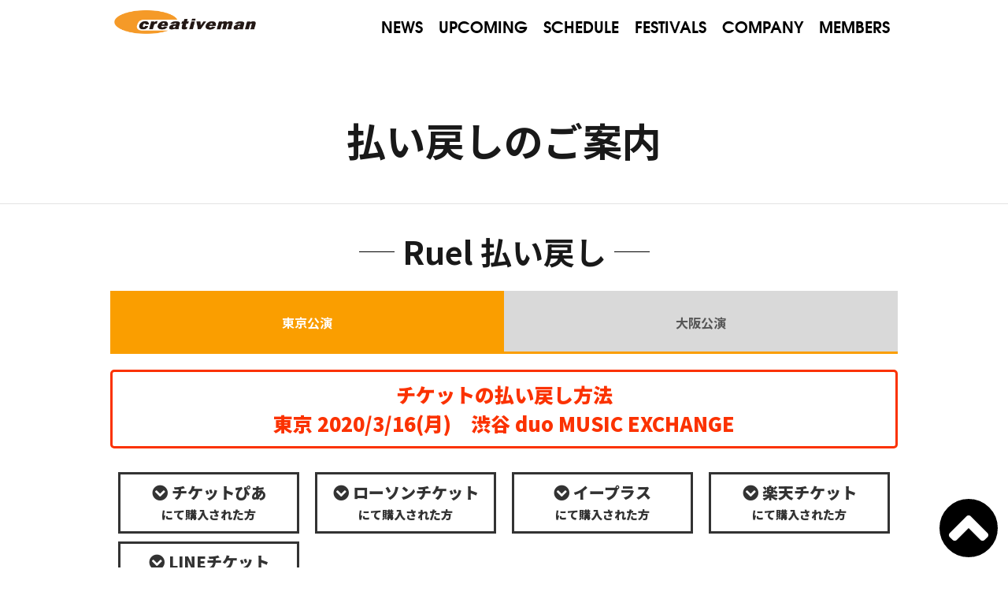

--- FILE ---
content_type: text/html; charset=UTF-8
request_url: https://www.creativeman.co.jp/artist/refund/2019/ruel/index.html
body_size: 3807
content:
<!DOCTYPE html><html lang=ja><head><meta charset=utf-8><meta name=viewport content="width=device-width,minimum-scale=1.0,maximum-scale=1.0,user-scalable=0"><title>払い戻し公演</title><meta name=description content="払い戻し公演 | CREATIVEMAN PRODUCTIONS | クリエイティブマンプロダクション（CMP）"><meta name=keywords content=払い戻し公演,CREATIVEMAN,クリエイティブマンプロダクション><link rel=apple-touch-icon-precomposed href=https://www.creativeman.co.jp/artist/2018/fav/apple-touch-icon.png><link rel=apple-touch-icon href=https://www.creativeman.co.jp/artist/2018/fav/apple-touch-icon.png><link rel="SHORTCUT ICON" href=https://www.creativeman.co.jp/artist/2018/fav/fav03.ico><link rel="SHORTCUT ICON" href=https://www.creativeman.co.jp/artist/2018/fav/fav02.ico><link rel="SHORTCUT ICON" href=https://www.creativeman.co.jp/artist/2018/fav/fav01.ico><meta property=og:title content=払い戻し公演><meta property=og:type content=website><meta property=og:description content="払い戻し公演 | CREATIVEMAN PRODUCTIONS | クリエイティブマンプロダクション（CMP）"><meta property=og:url content="https://www.creativeman.co.jp/artist/refund/index.html"><meta property="og:image" content="https://www.creativeman.co.jp/artist/refund/common/img/ogp.jpg" /><meta property=og:site_name><meta name=twitter:title content=払い戻し公演><meta name=twitter:url content="https://www.creativeman.co.jp/artist/refund/index.html"><meta name=twitter:description content="払い戻し公演 | CREATIVEMAN PRODUCTIONS | クリエイティブマンプロダクション（CMP）"><meta name="twitter:card" content="summary_large_image" /><meta name="twitter:image" content="https://www.creativeman.co.jp/artist/refund/common/img/ogp.jpg" /><link href="https://fonts.googleapis.com/css?family=Staatliches&display=swap" rel=stylesheet><link href=https://use.fontawesome.com/releases/v5.11.1/css/all.css rel=stylesheet><link href="https://fonts.googleapis.com/css?family=Noto+Sans+JP:100,300,400,500,700,900&amp;display=swap&amp;subset=japanese" rel="stylesheet"><link rel=stylesheet type=text/css href=../../common/css/jquery.fancybox.min.css media=all><link rel=stylesheet type=text/css href=../../common/css/common.css?ver_0.18 media=all><link rel=stylesheet type=text/css href=../../common/css/top.css?ver_0.18 media=all><link rel=stylesheet type=text/css href=common/css/tab.css media=all><script src=../../common/js/vendor/modernizr.js></script><script>
        (function(i,s,o,g,r,a,m){i['GoogleAnalyticsObject']=r;i[r]=i[r]||function(){
        (i[r].q=i[r].q||[]).push(arguments)},i[r].l=1*new Date();a=s.createElement(o),
        m=s.getElementsByTagName(o)[0];a.async=1;a.src=g;m.parentNode.insertBefore(a,m)
        })(window,document,'script','https://www.google-analytics.com/analytics.js','ga');

        ga('create', 'UA-40396811-1', 'auto');
        ga('send', 'pageview');

    </script><script>
        !function(e,t,n,s,u,a){e.twq||(s=e.twq=function(){s.exe?s.exe.apply(s,arguments):s.queue.push(arguments);
        },s.version='1.1',s.queue=[],u=t.createElement(n),u.async=!0,u.src='//static.ads-twitter.com/uwt.js',
        a=t.getElementsByTagName(n)[0],a.parentNode.insertBefore(u,a))}(window,document,'script');
        // Insert Twitter Pixel ID and Standard Event data below
        twq('init','o0j5m');
        twq('track','PageView');
    </script><script>
        !function(f,b,e,v,n,t,s)
        {if(f.fbq)return;n=f.fbq=function(){n.callMethod?
        n.callMethod.apply(n,arguments):n.queue.push(arguments)};
        if(!f._fbq)f._fbq=n;n.push=n;n.loaded=!0;n.version='2.0';
        n.queue=[];t=b.createElement(e);t.async=!0;
        t.src=v;s=b.getElementsByTagName(e)[0];
        s.parentNode.insertBefore(t,s)}(window, document,'script',
        'https://connect.facebook.net/en_US/fbevents.js');
        fbq('init', '549609412066185');
        fbq('track', 'PageView');
    </script><noscript><img height=1 width=1 style=display:none src="https://www.facebook.com/tr?id=549609412066185&ev=PageView&noscript=1"></noscript></head><body id=top class="common drawer drawer--right"><div id=header-wrap><header><h1 id=logo><a href="https://www.creativeman.co.jp/"><img src=https://www.creativeman.co.jp/wp-content/themes/creativepc/assets/dist/images/logo_off.png></a></h1><div class="drawer-toggle drawer-hamburger"><span class=sr-only>toggle navigation</span> <span class=drawer-hamburger-icon></span></div><nav class=drawer-nav role=navigation><ul><li><a href="https://www.creativeman.co.jp/news/">NEWS</a></li><li><a href="https://www.creativeman.co.jp/upcoming/">UPCOMING</a></li><li><a href="https://www.creativeman.co.jp/event/">SCHEDULE</a></li><li><a href="https://www.creativeman.co.jp/festival/">FESTIVALS</a></li><li><a href="https://www.creativeman.co.jp/company/">COMPANY</a></li><li><a href="http://www.cmp-members.com/">MEMBERS</a></li></ul></nav></header></div><div id=contents-header><h1>払い戻しのご案内</h1></div>
	
	<div id=contents-cancel><h2><span>Ruel 払い戻し</span></h2>
		
	<div class="tabs">
    <input id="all" type="radio" name="tab_item" checked>
    <label class="tab_item" for="all">東京公演</label>
   <input name="tab_item">
    <a href="osaka.html"><label class="tab_item" for="programming">大阪公演</label></a>
		</div>
		
	
		<div class=cancel-ttl>チケットの払い戻し方法 <span>東京 2020/3/16(月)　<br class=sp>渋谷 duo MUSIC EXCHANGE</span></div>
	
		<div class=cencel-plyguid><div class=cencel-plyguid_box><a href=#pia><i class="fas fa-chevron-circle-down"></i> チケットぴあ<br><span>にて購入された方</span></a></div><div class=cencel-plyguid_box><a href=#lawson><i class="fas fa-chevron-circle-down"></i> ローソンチケット<br><span>にて購入された方</span></a></div><div class=cencel-plyguid_box><a href=#eplus><i class="fas fa-chevron-circle-down"></i> イープラス<br><span>にて購入された方</span></a></div>
	<div class=cencel-plyguid_box><a href=#rakuten><i class="fas fa-chevron-circle-down"></i> 楽天チケット<br><span>にて購入された方</span></a></div>
	<div class=cencel-plyguid_box><a href=#line><i class="fas fa-chevron-circle-down"></i> LINEチケット<br><span>にて購入された方</span></a></div>
	<div class=cencel-plyguid_box_mobile><a href=#cmp><i class="fas fa-chevron-circle-down"></i> クリエイティブマン３Ａ MEMBERS・クリエイティブマンモバイル<br><span>にて購入された方</span></a></div></div></div>
	
	<div id=contents-cancel_detail><div class=contents-cancel_detail_wrap><div class=contents-cancel_detail_box><h3 id=pia>チケットぴあにて購入された方</h3>
		<strong class=cancel-time>払戻し期間：2/21(金)10:00～3/22(日)23:59</strong><br>
		<p>※発券いただいた当日には、払い戻しの受付はできません。翌日10：00～払い戻し可能となりますのでご注意ください。<br><a href=http://t.pia.jp/guide/refund.html rel=noopener target=_blank>http://t.pia.jp/guide/refund.html</a><br>にてご確認ください。<br><br>＜お問合せ：チケットぴあインフォメーション 0570-02-9111（10:00～18:00）＞<br></p></div>
		
	<hr><div class=contents-cancel_detail_box><h3 id=lawson>ローソンチケットにて購入された方</h3><strong class=cancel-time>払戻し期間：2/21(金)10:00～3/22(日)23:59</strong><br>
		<p>払戻しをご希望の方は、お近くのローソン・ミニストップ店舗にて<br>
まずチケットを発券頂いた後、再度店内のＬｏｐｐｉにて払戻しの手続きをお願いいたします。<br>
払戻し方法をご確認の上、お手続きください。<br>
⇒ <a href="http://l-tike.com/oc/lt/haraimodoshi/" rel=noopener target=_blank>http://l-tike.com/oc/lt/haraimodoshi/</a><br>
<br>
[各種手数料券について]<br>
各種手数料も払戻し致します。<br>
払戻し対象は、先行サービス料、店頭発券手数料、システム利用料となります。（配送料は払戻し対象外となります）<br>
払戻し時には、チケットと一緒にお渡しした、各種手数料券が必要となります。<br>
チケットまたは、各種手数料券を紛失または破棄されてしまっている場合は、<br>
一切払戻しはできませんので、予めご了承ください。<br>
<br><br>＜お問合せ：ローソンチケット 0570-000-777（10：00～18：00）＞<br></p></div>
	
	
	<hr><div class=contents-cancel_detail_box><h3 id=eplus>イープラスにて購入された方</h3><strong class=cancel-time>払戻し期間：2/21(金)10:00～3/22(日)23:59</strong><br><p>払い戻し方法はチケットの受け取り方法や支払い方法によって異なります。<br>
<br>
<a href="https://eplus.jp/refund2/" rel=noopener target=_blank>https://eplus.jp/refund2/</a><br>
にてご確認ください。
<br><br>＜お問合せ：イープラス 0570-06-9911（10:00～18:00）＞<br></p></div>
	
	<hr><div class=contents-cancel_detail_box><h3 id=rakuten>楽天チケットにて購入された方</h3><strong class=cancel-time>払戻し期間：2/21(金)10:00～3/22(日)23:59</strong><br><p><a href="https://ticket.rakuten.co.jp/change" rel=noopener target=_blank>https://ticket.rakuten.co.jp/change</a><br>
にてご確認ください。<br>
<br>
購入履歴確認(楽天会員マイページ)<br>
<a href="https://rt.tstar.jp/orderreview/mypage" rel=noopener target=_blank>https://rt.tstar.jp/orderreview/mypage</a>

<br><br>＜お問合せ：楽天チケット 050-5893-9366(平日10:00～17:00)＞<br></p></div>
	
	<hr><div class=contents-cancel_detail_box><h3 id=line>LINEチケットにて購入された方</h3><strong class=cancel-time>払戻し期間：2/21(金)10:00～3/22(日)23:59</strong><br>
		<p>※払戻し方法は「<a href="https://line.me/R/ti/p/%40lineticket_jp" rel=noopener target=_blank>LINEチケットinfo」</a>のアカウントにて、LINEのトーク上でご案内をさせて頂きます。<br>
※払戻しはチケットをご所有のお客様が対象となります。<br>
「LINEチケットinfo」アカウントとは・・LINEチケットで購入されたお客様が必ずフォローしているアカウントになります。<br>
<br>＜お問合せ：LINEチケット　<a href="https://line.me/R/ti/p/%40lineticket_jp" rel=noopener target=_blank>https://line.me/R/ti/p/%40lineticket_jp</a>＞<br>
	※LINEの公式アカウントが問い合わせフォームになっております。アカウント下部の「トークで質問」よりお問い合わせください。</p></div>
	
	
	<hr><div class=contents-cancel_detail_box><h3 id=cmp>クリエイティブマン３Ａ MEMBERS・クリエイティブマンモバイルにて購入された方</h3><strong class=cancel-time>払戻し期間：2/21(金)10:00～3/22(日)23:59</strong><br><p>払い戻し方法はチケットの受け取り方法や支払い方法によって異なります。<br><br>
	<strong>■3Aメンバーズ受付にて購入された方</strong>
<br>
<a href="http://w1.onlineticket.jp/tkt1/web/refund/refund2/index.html" rel=noopener target=_blank>http://w1.onlineticket.jp/tkt1/web/refund/refund2/index.html</a><br>
にてご確認ください。<br>
<br>
＜お問合せ：3A-MEMBERS 0570-06-9956（10:00～18:00）＞<br>
<br>

<strong>■クリエイティブマンモバイルにて購入された方</strong>
<br>
<a href="https://eplus.jp/refund2/" rel=noopener target=_blank>https://eplus.jp/refund2/</a><br>
にてご確認ください。<br>
	<br><br>＜お問合せ：イープラス 0570-06-9911（10:00～18:00）＞<br></p>
	</div></div></div><a href=../../index.html class=btn-back_top>一覧に戻る</a><footer><p>企画・制作・招聘：クリエイティブマンプロダクション</p><p>©CREATIVEMAN PRODUCTIONS CO.,LTD. All Copyrights Reserved.</p></footer><div id=back><a href=#top><i class="fas fa-angle-up"></i></a></div><script src=https://code.jquery.com/jquery-3.2.1.min.js rossorigin=anonymous></script><script>window.jQuery || document.write('<script src="common/js/vendor/jquery.js"><\/script>')</script><script src=../../common/js/vendor/jquery.waypoints.js></script><script src=../../common/js/vendor/jquery.fancybox.min.js></script><script src=../../common/js/common.js?ver_0.10></script><script src=../../common/js/top.js?ver_0.10></script></body></html>

--- FILE ---
content_type: text/css
request_url: https://www.creativeman.co.jp/artist/refund/common/css/common.css?ver_0.18
body_size: 7103
content:
@charset "UTF-8";
@font-face {
  font-family: 'TeXGyreAdventor';
  src: url(../fonts/texgyreadventor/texgyreadventor-bold-webfont.eot);
  src: url(../fonts/texgyreadventor/texgyreadventor-bold-webfont.eot?#iefix) format("embedded-opentype"), url(../fonts/texgyreadventor/texgyreadventor-bold-webfont.woff2) format("woff2"), url(../fonts/texgyreadventor/texgyreadventor-bold-webfont.woff) format("woff"), url(../fonts/texgyreadventor/texgyreadventor-bold-webfont.ttf) format("truetype"), url(../fonts/texgyreadventor/texgyreadventor-bold-webfont.svg#texgyreadventorbold) format("svg");
  font-weight: 400;
  font-style: normal
}

@font-face {
  font-family: 'TeXGyreAdventor';
  src: url(../fonts/texgyreadventor/texgyreadventor-bold-webfont.eot);
  src: url(../fonts/texgyreadventor/texgyreadventor-bold-webfont.eot?#iefix) format("embedded-opentype"), url(../fonts/texgyreadventor/texgyreadventor-bold-webfont.woff2) format("woff2"), url(../fonts/texgyreadventor/texgyreadventor-bold-webfont.woff) format("woff"), url(../fonts/texgyreadventor/texgyreadventor-bold-webfont.ttf) format("truetype"), url(../fonts/texgyreadventor/texgyreadventor-bold-webfont.svg#texgyreadventorbold) format("svg");
  font-weight: 700;
  font-style: normal
}

article, aside, details, figcaption, figure, footer, header, html, main, menu, nav, section, summary {
  font-family: 'Noto Sans JP', "Hiragino Kaku Gothic", "ヒラギノ角ゴ Pro W3", "ＭＳ Ｐゴシック", Frutiger, Helvetica, sans-serif
}

html {
  -webkit-text-size-adjust: 100%;
  -ms-text-size-adjust: 100%;
  font-size: 62.5%
}

body {
  margin: 0
}

article, aside, details, figcaption, figure, footer, header, main, menu, nav, section, summary {
  display: block
}

audio, canvas, progress, video {
  display: inline-block;
  vertical-align: baseline
}

audio:not([controls]) {
  display: none;
  height: 0
}

[hidden], template {
  display: none
}

a {
  background-color: transparent;
  color: #e3090b;
  -webkit-transition: all .5s ease;
  -moz-transition: all .5s ease;
  -o-transition: all .5s ease;
  transition: all .5s ease;
  font-family: 'Noto Sans JP', "Hiragino Kaku Gothic", "ヒラギノ角ゴ Pro W3", "ＭＳ Ｐゴシック", Frutiger, Helvetica, sans-serif
}

abbr[title] {
  border-bottom: 1px dotted
}

b, strong {
  font-weight: 700
}

cite, dfn, em, i {
  font-style: italic
}

h1 {
  font-size: 2em;
  margin: .67em 0
}

h1.sub{
      font-size: 2.6em !important;
    margin: .67em 0;
}


mark {
  background: #ff0;
  color: #000
}

small {
  font-size: 80%
}

sub, sup {
  font-size: 75%;
  line-height: 0;
  position: relative;
  vertical-align: baseline
}

sup {
  top: -.5em
}

sub {
  bottom: -.25em
}

img {
  border: 0;
  height: auto;
  max-width: 100%
}

svg:not(:root) {
  overflow: hidden
}

figure {
  margin: 1em 0
}

hr {
  box-sizing: content-box;
  background-color: #ccc;
  border: 0;
  height: 1px;
  margin-bottom: 1.5em
}

samp {
  font-family: 'Noto Sans JP', "Hiragino Kaku Gothic", "ヒラギノ角ゴ Pro W3", "ＭＳ Ｐゴシック", Frutiger, Helvetica, sans-serif;
  font-size: 1em
}

button, input, optgroup, select, textarea {
  font: inherit;
  margin: 0
}

button {
  overflow: visible
}

button, select {
  text-transform: none
}

button, html input[type=button], input[type=reset], input[type=submit] {
  -webkit-appearance: button;
  cursor: pointer
}

button[disabled], html input[disabled] {
  cursor: default
}

button::-moz-focus-inner, input::-moz-focus-inner {
  border: 0;
  padding: 0
}

input[type=checkbox], input[type=radio] {
  box-sizing: border-box;
  padding: 0
}

input[type=number]::-webkit-inner-spin-button, input[type=number]::-webkit-outer-spin-button {
  height: auto
}

input[type=search]::-webkit-search-cancel-button, input[type=search]::-webkit-search-decoration {
  -webkit-appearance: none
}

fieldset {
  border: 1px solid silver;
  margin: 0 2px;
  padding: .35em .625em .75em
}

legend {
  border: 0
}

textarea {
  overflow: auto
}

dt, optgroup {
  font-weight: 700
}

table {
  border-collapse: collapse;
  border-spacing: 0;
  width: 100%
}

legend, td, th {
  padding: 0
}

body, button, input, optgroup, select {
  color: #191919
}

body, input, optgroup, select, textarea {
  font-size: 16px;
  font-size: 1.6rem;
  line-height: 1.5
}

h1, h2, h3, h4, h5, h6 {
  clear: both
}

p {
  margin-bottom: 1.5em
}

blockquote {
  margin: 0 1.5em
}

address, table {
  margin: 0 0 1.5em
}

body, button, h1, h2, h3, h4, h5, h6, input, ol, optgroup, p, pre, select, textarea, ul {
  font-family: 'Noto Sans JP', "Hiragino Kaku Gothic", "ヒラギノ角ゴ Pro W3", "ＭＳ Ｐゴシック", Frutiger, Helvetica, sans-serif
}

code, kbd, pre, tt, var {
  font-size: 15px;
  font-size: .9375rem
}

pre {
  background: #eee;
  line-height: 1.6;
  margin-bottom: 1.6em;
  max-width: 100%;
  overflow: auto;
  padding: 1.6em
}

code, kbd, tt, var {
  font-family: Monaco, Consolas, "Andale Mono", "DejaVu Sans Mono", monospace
}

abbr, acronym {
  border-bottom: 1px dotted #666;
  cursor: help
}

ins, mark {
  background: #fff9c0;
  text-decoration: none
}

big {
  font-size: 125%
}

html {
  box-sizing: border-box
}

*, :after, :before {
  box-sizing: inherit
}

body {
  background: #fff
}

ol, ul {
  margin: 0 0 1.5em 3em
}

ul {
  list-style: disc
}

ol {
  list-style: decimal
}

li>ol, li>ul {
  margin-bottom: 0;
  margin-left: 1.5em
}

dd {
  margin: 0 1.5em 1.5em
}

button, input[type=button], input[type=reset], input[type=submit] {
  border: 1px solid;
  border-color: #ccc #ccc #bbb;
  border-radius: 3px;
  background: #e6e6e6;
  color: rgba(0, 0, 0, .8);
  font-size: 12px;
  font-size: .75rem;
  line-height: 1;
  padding: .6em 1em .4em
}

button:hover, input[type=button]:hover, input[type=reset]:hover, input[type=submit]:hover {
  border-color: #ccc #bbb #aaa
}

button:active, button:focus, input[type=button]:active, input[type=button]:focus, input[type=reset]:active, input[type=reset]:focus, input[type=submit]:active, input[type=submit]:focus {
  border-color: #aaa #bbb #bbb
}

input[type=color], input[type=date], input[type=datetime-local], input[type=datetime], input[type=email], input[type=month], input[type=number], input[type=password], input[type=range], input[type=search], input[type=tel], input[type=text], input[type=time], input[type=url], input[type=week], textarea {
  color: #666;
  border: 1px solid #ccc;
  border-radius: 3px;
  padding: 3px
}

input[type=color]:focus, input[type=date]:focus, input[type=datetime-local]:focus, input[type=datetime]:focus, input[type=email]:focus, input[type=month]:focus, input[type=number]:focus, input[type=password]:focus, input[type=range]:focus, input[type=search]:focus, input[type=tel]:focus, input[type=text]:focus, input[type=time]:focus, input[type=url]:focus, input[type=week]:focus, textarea:focus {
  color: #111
}

select {
  border: 1px solid #ccc
}

textarea {
  width: 100%
}

a:visited {
  color: #e3090b
}

a:focus {
  outline: thin dotted
}

a:active, a:hover {
  outline: 0;
  color: #eb3f4b
}

.main-navigation {
  clear: both;
  display: block;
  float: left;
  width: 100%
}

.main-navigation ul {
  display: none;
  list-style: none;
  margin: 0;
  padding-left: 0
}

.main-navigation ul ul {
  box-shadow: 0 3px 3px rgba(0, 0, 0, .2);
  float: left;
  position: absolute;
  top: 100%;
  left: -999em;
  z-index: 99999
}

.main-navigation ul ul ul {
  left: -999em;
  top: 0
}

.main-navigation ul ul li.focus>ul, .main-navigation ul ul li:hover>ul {
  left: 100%
}

.main-navigation ul ul a {
  width: 200px
}

.main-navigation ul li.focus>ul, .main-navigation ul li:hover>ul {
  left: auto
}

.main-navigation li {
  float: left;
  position: relative
}

.main-navigation a {
  display: block;
  text-decoration: none
}

.main-navigation.toggled ul, .menu-toggle {
  display: block
}

@media screen and (min-width:37.5em) {
  .menu-toggle {
    display: none
  }
  .main-navigation ul {
    display: block
  }
}

.site-main .comment-navigation, .site-main .post-navigation, .site-main .posts-navigation {
  margin: 0 0 1.5em;
  overflow: hidden
}

.comment-navigation .nav-previous, .post-navigation .nav-previous, .posts-navigation .nav-previous {
  float: left;
  width: 50%
}

.comment-navigation .nav-next, .post-navigation .nav-next, .posts-navigation .nav-next {
  float: right;
  text-align: right;
  width: 50%
}

.screen-reader-text {
  border: 0;
  clip: rect(1px, 1px, 1px, 1px);
  clip-path: inset(50%);
  height: 1px;
  margin: -1px;
  overflow: hidden;
  padding: 0;
  position: absolute!important;
  width: 1px;
  word-wrap: normal!important
}

.screen-reader-text:focus {
  background-color: #f1f1f1;
  border-radius: 3px;
  box-shadow: 0 0 2px 2px rgba(0, 0, 0, .6);
  clip: auto!important;
  clip-path: none;
  color: #21759b;
  display: block;
  font-size: 14px;
  font-size: .875rem;
  font-weight: 700;
  height: auto;
  left: 5px;
  line-height: normal;
  padding: 15px 23px 14px;
  text-decoration: none;
  top: 5px;
  width: auto;
  z-index: 100000
}

#content[tabindex="-1"]:focus {
  outline: 0
}

.alignleft {
  display: inline;
  float: left;
  margin-right: 1.5em
}

.alignright {
  display: inline;
  float: right;
  margin-left: 1.5em
}

.aligncenter {
  clear: both;
  display: block;
  margin-left: auto;
  margin-right: auto
}

.clear:after, .clear:before, .comment-content:after, .comment-content:before, .entry-content:after, .entry-content:before, .site-content:after, .site-content:before, .site-footer:after, .site-footer:before, .site-header:after, .site-header:before {
  content: "";
  display: table;
  table-layout: fixed
}

.clear:after, .comment-content:after, .entry-content:after, .site-content:after, .site-footer:after, .site-header:after {
  clear: both
}

.comment-content .wp-smiley, .entry-content .wp-smiley, .page-content .wp-smiley {
  border: 0;
  margin-bottom: 0;
  margin-top: 0;
  padding: 0
}

embed, iframe, object {
  max-width: 100%
}

.custom-logo-link {
  display: inline-block
}


/*!
 * jquery-drawer v3.2.2
 * Flexible drawer menu using jQuery, iScroll and CSS.
 * http://git.blivesta.com/drawer
 * License : MIT
 * Author : blivesta <design@blivesta.com> (http://blivesta.com/)
 */


/*!------------------------------------*\
    Base
\*!------------------------------------*/

@media screen and (max-width:980px) {
  .drawer-open {
    overflow: hidden!important
  }
  .drawer-nav {
    position: fixed;
    z-index: 101;
    top: 0;
    overflow: hidden;
    width: 16.25rem;
    height: 100%;
    color: #222;
    background-color: #191919
  }
  .drawer-brand {
    font-size: 1.5rem;
    font-weight: 700;
    line-height: 3.75rem;
    display: block;
    padding-right: .75rem;
    padding-left: .75rem;
    text-decoration: none;
    color: #222
  }
  .drawer-menu {
    margin: 0;
    padding: 0;
    list-style: none
  }
  .drawer-menu-item {
    font-size: 1rem;
    display: block;
    padding: .75rem;
    text-decoration: none;
    color: #222
  }
  .drawer-menu-item:hover {
    text-decoration: underline;
    color: #555;
    background-color: transparent
  }
  .drawer-overlay {
    position: fixed;
    z-index: 100;
    top: 0;
    left: 0;
    display: none;
    width: 100%;
    height: 100%;
    background-color: rgba(0, 0, 0, .2)
  }
  .drawer-open .drawer-overlay {
    display: block
  }
  .drawer--top .drawer-nav {
    top: -100%;
    left: 0;
    width: 100%;
    height: auto;
    max-height: 100%;
    -webkit-transition: top .6s cubic-bezier(.19, 1, .22, 1);
    transition: top .6s cubic-bezier(.19, 1, .22, 1)
  }
  .drawer--top.drawer-open .drawer-nav, .drawer-open .drawer-hamburger-icon:after, .drawer-open .drawer-hamburger-icon:before {
    top: 0
  }
  .drawer--top .drawer-hamburger, .drawer--top.drawer-open .drawer-hamburger {
    right: 0
  }
  .drawer--left .drawer-nav {
    left: -16.25rem;
    -webkit-transition: left .6s cubic-bezier(.19, 1, .22, 1);
    transition: left .6s cubic-bezier(.19, 1, .22, 1)
  }
  .drawer--left .drawer-hamburger, .drawer--left.drawer-open .drawer-nav, .drawer--left.drawer-open .drawer-navbar .drawer-hamburger {
    left: 0
  }
  .drawer--left.drawer-open .drawer-hamburger {
    left: 16.25rem
  }
  .drawer--right .drawer-nav {
    background-size: cover;
    right: -16.25rem;
    -webkit-transition: right .6s cubic-bezier(.19, 1, .22, 1);
    transition: right .6s cubic-bezier(.19, 1, .22, 1)
  }
  .drawer--right .drawer-nav ul {
    padding: 40px 0 0;
    margin: 0;
    list-style: none
  }
  .drawer--right .drawer-nav ul li a {
    text-decoration: none;
    padding: 10px;
    display: block
  }
  .drawer--right .drawer-hamburger, .drawer--right.drawer-open .drawer-nav, .drawer--right.drawer-open .drawer-navbar .drawer-hamburger {
    right: 0
  }
  .drawer--right.drawer-open .drawer-hamburger {
    right: 16.25rem
  }
  .drawer-hamburger {
    position: fixed;
    z-index: 999;
    top: 0;
    display: block;
    box-sizing: content-box;
    width: 3rem;
    padding: 8px 0 0;
    padding-right: .75rem;
    padding-bottom: 15px;
    padding-left: .75rem;
    -webkit-transition: all .6s cubic-bezier(.19, 1, .22, 1);
    transition: all .6s cubic-bezier(.19, 1, .22, 1);
    -webkit-transform: translate3d(0, 0, 0);
    transform: translate3d(0, 0, 0);
    border: 0;
    outline: 0
  }
  .drawer-hamburger:hover {
    cursor: pointer
  }
  .drawer-hamburger-icon, .drawer-hamburger-icon:after, .drawer-hamburger-icon:before {
    width: 100%;
    height: 2px;
    -webkit-transition: all .6s cubic-bezier(.19, 1, .22, 1);
    transition: all .6s cubic-bezier(.19, 1, .22, 1);
    background-color: #191919
  }
  .drawer-hamburger-icon {
    display: block;
    margin-top: 10px;
    position: relative
  }
  .drawer-hamburger-icon:after, .drawer-hamburger-icon:before {
    position: absolute;
    top: -10px;
    left: 0;
    content: ' '
  }
  .drawer-hamburger-icon:after {
    top: 10px
  }
  .drawer-hamburger:hover, .drawer-open .drawer-hamburger-icon {
    background-color: transparent
  }
  .drawer-open .drawer-hamburger-icon:before {
    -webkit-transform: rotate(45deg);
    transform: rotate(45deg)
  }
  .drawer-open .drawer-hamburger-icon:after {
    -webkit-transform: rotate(-45deg);
    transform: rotate(-45deg)
  }
  .sr-only {
    position: absolute;
    overflow: hidden;
    clip: rect(0, 0, 0, 0);
    width: 1px;
    height: 1px;
    margin: -1px;
    padding: 0;
    border: 0
  }
  .sr-only-focusable:active, .sr-only-focusable:focus {
    position: static;
    overflow: visible;
    clip: auto;
    width: auto;
    height: auto;
    margin: 0
  }
  .drawer--sidebar, .drawer--sidebar .drawer-contents {
    background-color: #191919
  }
}

@media (min-width:64em) {
  .drawer--sidebar .drawer-hamburger {
    display: none;
    visibility: hidden
  }
  .drawer--sidebar .drawer-nav {
    display: block;
    -webkit-transform: none;
    transform: none;
    position: fixed;
    width: 12.5rem;
    height: 100%
  }
  .drawer--sidebar.drawer--left .drawer-nav {
    left: 0;
    border-right: 1px solid #ddd
  }
  .drawer--sidebar.drawer--left .drawer-contents {
    margin-left: 12.5rem
  }
  .drawer--sidebar.drawer--right .drawer-nav {
    right: 0;
    border-left: 1px solid #ddd
  }
  .drawer--sidebar.drawer--right .drawer-contents {
    margin-right: 12.5rem
  }
  .drawer--sidebar .drawer-container {
    max-width: 48rem
  }
}

@media (min-width:75em) {
  .drawer--sidebar .drawer-nav {
    width: 16.25rem
  }
  .drawer--sidebar.drawer--left .drawer-contents {
    margin-left: 16.25rem
  }
  .drawer--sidebar.drawer--right .drawer-contents {
    margin-right: 16.25rem
  }
  .drawer--sidebar .drawer-container {
    max-width: 60rem
  }
}


/*!------------------------------------*\
    Navbar
\*!------------------------------------*/

@media screen and (max-width:980px) {
  .drawer--navbarTopGutter {
    padding-top: 3.75rem
  }
  .drawer-navbar .drawer-navbar-header {
    border-bottom: 1px solid #ddd;
    background-color: #191919
  }
  .drawer-navbar {
    z-index: 102;
    top: 0;
    width: 100%
  }
  .drawer-navbar--fixed {
    position: fixed
  }
  .drawer-navbar-header {
    position: relative;
    z-index: 102;
    box-sizing: border-box;
    width: 100%;
    height: 3.75rem;
    padding: 0 .75rem;
    text-align: center
  }
  .drawer-navbar .drawer-brand {
    line-height: 3.75rem;
    display: inline-block;
    padding-top: 0;
    padding-bottom: 0;
    text-decoration: none
  }
  .drawer-navbar .drawer-brand:hover {
    background-color: transparent
  }
  .drawer-navbar .drawer-nav {
    padding-top: 3.75rem
  }
  .drawer-navbar .drawer-menu {
    padding-bottom: 7.5rem
  }
}

@media (min-width:64em) {
  .drawer-navbar {
    height: 3.75rem;
    border-bottom: 1px solid #ddd;
    background-color: #191919
  }
  .drawer-navbar .drawer-navbar-header {
    position: relative;
    display: block;
    float: left;
    width: auto;
    padding: 0;
    border: 0
  }
  .drawer-navbar .drawer-menu--right {
    float: right
  }
  .drawer-navbar .drawer-menu li {
    float: left
  }
  .drawer-navbar .drawer-menu-item {
    line-height: 3.75rem;
    padding-top: 0;
    padding-bottom: 0
  }
  .drawer-navbar .drawer-hamburger {
    display: none
  }
  .drawer-navbar .drawer-nav {
    position: relative;
    left: 0;
    overflow: visible;
    width: auto;
    height: 3.75rem;
    padding-top: 0;
    -webkit-transform: translate3d(0, 0, 0);
    transform: translate3d(0, 0, 0)
  }
  .drawer-navbar .drawer-menu {
    padding: 0
  }
  .drawer-navbar .drawer-dropdown-menu {
    position: absolute;
    width: 16.25rem;
    border: 1px solid #ddd
  }
  .drawer-navbar .drawer-dropdown-menu-item {
    padding-left: .75rem
  }
}


/*!------------------------------------*\
    Dropdown
\*!------------------------------------*/

@media screen and (max-width:980px) {
  .drawer-dropdown-menu {
    display: none;
    box-sizing: border-box;
    width: 100%;
    margin: 0;
    padding: 0;
    background-color: #191919
  }
  .drawer-dropdown-menu>li {
    width: 100%;
    list-style: none
  }
  .drawer-dropdown-menu-item {
    line-height: 3.75rem;
    display: block;
    padding: 0;
    padding-right: .75rem;
    padding-left: 1.5rem;
    text-decoration: none;
    color: #222
  }
  .drawer-dropdown-menu-item:hover {
    text-decoration: underline;
    color: #555;
    background-color: transparent
  }
  .drawer-dropdown.open>.drawer-dropdown-menu {
    display: block
  }
  .drawer-dropdown .drawer-caret {
    display: inline-block;
    width: 0;
    height: 0;
    margin-left: 4px;
    -webkit-transition: opacity .2s ease, -webkit-transform .2s ease;
    transition: transform .2s ease, opacity .2s ease;
    transition: transform .2s ease, opacity .2s ease, -webkit-transform .2s ease;
    -webkit-transform: rotate(0deg);
    transform: rotate(0deg);
    vertical-align: middle;
    border-top: 4px solid;
    border-right: 4px solid transparent;
    border-left: 4px solid transparent
  }
  .drawer-dropdown.open .drawer-caret {
    -webkit-transform: rotate(180deg);
    transform: rotate(180deg)
  }
  .drawer-container {
    margin-right: auto;
    margin-left: auto
  }
}

@media (min-width:64em) {
  .drawer-container {
    max-width: 60rem
  }
}

@media (min-width:75em) {
  .drawer-container {
    max-width: 70rem
  }
}

body, html {
  height: 100%
}

body#top .menber {
  display: -webkit-flex;
  display: -moz-flex;
  display: -ms-flex;
  display: -o-flex;
  display: flex;
  width: 100%;
  border-top: 1px solid #bdbdbd;
  padding: 10px 0 0
}

body#top .menber .menber-wrap {
  width: 500px;
  margin: 0 auto
}

body#top .menber .menber-wrap img {
  width: 240px;
  height: auto
}

body#top #menber #menber-wrap a, body#top #menber.one-banner #menber-wrap a, body#top .menber, body#top .menber .menber-wrap a {
  -webkit-transition: all .5s ease;
  -moz-transition: all .5s ease;
  -o-transition: all .5s ease;
  transition: all .5s ease
}

body#top .menber .menber-wrap a:first-child {
  margin-right: 10px
}

body#top .menber .menber-wrap a:hover {
  opacity: .8;
  filter: alpha(opacity=80)
}

body#top #menber, body#top #menber.one-banner {
  display: -webkit-flex;
  display: -moz-flex;
  display: -ms-flex;
  display: -o-flex;
  display: flex;
  -webkit-transition: all .5s ease;
  -moz-transition: all .5s ease;
  -o-transition: all .5s ease;
  transition: all .5s ease;
  position: fixed;
  z-index: 100;
  bottom: -200px;
  width: 100%;
  background: rgba(255, 255, 255, .8);
  border-top: 1px solid #bdbdbd
}

body#top #menber {
  padding: 10px 0
}

body#top #menber.one-banner #menber-wrap {
  margin: 0 auto
}

body#top #menber #menber-wrap {
  width: 525px;
  margin: 0 auto
}

body#top #menber.one-banner #menber-wrap img {
  height: auto
}

body#top #menber #menber-wrap img {
  width: 250px;
  height: auto
}

body#top #menber #menber-wrap a:first-child {
  margin-right: 15px
}

body#top #menber #menber-wrap a:hover, body#top #menber.one-banner #menber-wrap a:hover {
  opacity: .8;
  filter: alpha(opacity=80)
}

body#top #menber #menber-wrap.one-banner, body#top #menber.one-banner #menber-wrap.one-banner {
  width: 550px;
  margin: 0 auto
}

body#top #menber #menber-wrap.one-banner img, body#top #menber.one-banner #menber-wrap.one-banner img {
  width: 550px;
  height: auto
}

body#top #menber #menber-wrap.one-banner a, body#top #menber.one-banner #menber-wrap.one-banner a {
  -webkit-transition: all .5s ease;
  -moz-transition: all .5s ease;
  -o-transition: all .5s ease;
  transition: all .5s ease
}

body#top #menber #menber-wrap.one-banner a:first-child, body#top #menber.one-banner #menber-wrap.one-banner a:first-child {
  margin-right: 0
}

body#top #menber #menber-wrap.one-banner a:hover, body#top #menber.one-banner #menber-wrap.one-banner a:hover {
  opacity: .8;
  filter: alpha(opacity=80)
}

body#top #menber.one-banner {
  padding: 5px 0 0
}

body#top #menber.one-banner #menber-wrap {
  width: 400px
}

body#top #menber.one-banner #menber-wrap img {
  width: 500px
}

body#top #menber.one-banner #menber-wrap a:first-child {
  margin-right: 0
}

body#top #menber.active {
  bottom: 0
}

@media screen and (max-width:980px) {
  body#top #menber #menber-wrap, body#top .menber .menber-wrap {
    width: auto;
    margin: 0 auto
  }
  body#top #menber #menber-wrap img, body#top .menber .menber-wrap img {
    width: 49%;
    height: auto
  }
  body#top #menber #menber-wrap a, body#top .menber .menber-wrap a {
    -webkit-transition: all .5s ease;
    -moz-transition: all .5s ease;
    -o-transition: all .5s ease;
    transition: all .5s ease
  }
  body#top #menber #menber-wrap a:first-child, body#top .menber .menber-wrap a:first-child {
    margin-right: 0
  }
  body#top #menber #menber-wrap a:hover, body#top .menber .menber-wrap a:hover {
    opacity: .8;
    filter: alpha(opacity=80)
  }
}

@media screen and (min-width:980px) {
  body.common #header-wrap {
    background: #fff
  }
  body.common #header-wrap header, body.common .float-nav-wrap .float-nav {
    width: 1000px;
    margin: 0 auto;
    padding: 0;
    position: relative
  }
  body.common #header-wrap header #logo {
    position: absolute;
    top: 13px;
    left: 5px;
    z-index: 500;
    margin: 0;
    text-align: center;
    line-height: 0
  }
  body.common #header-wrap header #logo img {
    width: 180px;
    height: auto
  }
  body.common #header-wrap header .drawer-nav ul, body.common .float-nav-wrap .float-nav ul {
    padding: 0;
    margin: 0;
    list-style: none;
    display: -webkit-flex;
    display: -moz-flex;
    display: -ms-flex;
    display: -o-flex;
    display: flex;
    justify-content: flex-end
  }
  body.common #header-wrap header .drawer-nav ul li a, body.common #header-wrap header .drawer-nav ul li a:active, body.common #header-wrap header .drawer-nav ul li a:link, body.common #header-wrap header .drawer-nav ul li a:visited {
    font-size: 20px;
    font-family: "TeXGyreAdventor", "futura-pt", "futura", "Hiragino Kaku Gothic ProN", Meiryo, sans-serif;
    font-weight: 700;
    color: #000;
    display: block;
    padding: 18px 10px;
    text-decoration: none
  }
  body.common .float-nav-wrap {
    background: #fff;
    width: 100%;
    top: 0;
    position: fixed;
    z-index: 999;
    height: 50px;
    opacity: 1;
    -webkit-transform: none;
    -ms-transform: none;
    transform: none;
    -webkit-transition: all;
    transition: all;
    -webkit-transition-duration: .5s;
    transition-duration: .5s;
    -webkit-transition-delay: 0s;
    transition-delay: 0s;
    -webkit-transform-origin: center top;
    -ms-transform-origin: center top;
    transform-origin: center top
  }
  body.common .float-nav-wrap .float-nav {
    padding: 0 25px 0 0
  }
  body.common .float-nav-wrap .float-nav #float-logo {
    margin: 0;
    text-align: center;
    line-height: 0;
    position: absolute;
    top: 5px;
    left: 10px
  }
  body.common .float-nav-wrap .float-nav #float-logo img {
    width: 100px;
    height: auto
  }
  body.common .float-nav-wrap .float-nav ul li a, body.common .float-nav-wrap .float-nav ul li a:active, body.common .float-nav-wrap .float-nav ul li a:link, body.common .float-nav-wrap .float-nav ul li a:visited {
    font-size: 20px;
    font-family: 'Staatliches', cursive;
    display: block;
    padding: 10px;
    text-decoration: none;
    color: #fff
  }
  body.common #header-wrap header .drawer-nav ul li a:hover, body.common .float-nav-wrap .float-nav ul li a:hover {
    color: #e20909
  }
  body.common .float-nav-wrap.active {
    opacity: 0;
    -webkit-transform: perspective(300px) rotateY(-90deg);
    transform: perspective(300px) rotateX(-90deg)
  }
}

@media screen and (max-width:980px) {
  body.drawer-open, html.drawer-open {
    overflow: hidden;
    height: 100%
  }
  body.common #logo {
    background: #fff;
    line-height: 0;
    margin: 0;
    display: block;
    padding: 10px 5px 13px 8px;
    max-height: 90px;
    position: fixed;
    top: 0;
    left: 0;
    z-index: 15;
    width: 100%;
    text-align: left;
    box-shadow: 0 0 3px rgba(0, 0, 0, .4)
  }
  body.common #logo img {
    width: 90px;
    height: auto
  }
  body.common header .drawer-nav ul li a, body.common header .drawer-nav ul li a:active, body.common header .drawer-nav ul li a:link, body.common header .drawer-nav ul li a:visited {
    font-size: 20px;
    font-family: 'Staatliches', cursive;
    color: #fff
  }
  body.common.sidr-menu-open #slide-menu {
    right: 132px
  }
}

footer {
  padding: 10px 0;
  background: #333;
  width: 100%;
  text-align: center;
  font-size: 13px;
  font-size: 1.3rem;
  color: #fff
}

footer p {
  margin-top: 0;
  margin-bottom: 5px
}

#back, #back a:hover svg {
  -webkit-transition: all .5s ease;
  -moz-transition: all .5s ease;
  -o-transition: all .5s ease;
  transition: all .5s ease
}

#back {
  position: fixed;
  z-index: 500;
  right: 10px;
  bottom: 10px
}

#back a, #back a:active, #back a:link, #back a:visited {
  display: block;
  background: #000;
  width: 80px;
  height: 80px;
  border-radius: 40px;
  position: relative;
  border: 3px solid #fff
}

#back a .fas, #back a:active .fas, #back a:link .fas, #back a:visited .fas {
  position: absolute;
  top: 50%;
  left: 50%;
  -ms-transform: translate(-50%, -50%);
  -webkit-transform: translate(-50%, -50%);
  transform: translate(-50%, -50%);
  font-size: 80px;
  height: auto;
  color: #fff
}

#back a:hover {
  border: 3px solid #737373
}

#back a:hover svg {
  top: 40%;
  width: 75px;
  height: auto
}

#back.active {
  bottom: 120px
}

@media screen and (max-width:980px) {
  #back {
    position: fixed;
    right: 10px;
    bottom: 10px
  }
  #back a, #back a:active, #back a:link, #back a:visited {
    width: 50px;
    height: 50px;
    border-radius: 25px
  }
  #back a .fas, #back a:active .fas, #back a:link .fas, #back a:visited .fas {
    position: absolute;
    top: 50%;
    left: 50%;
    -ms-transform: translate(-50%, -50%);
    -webkit-transform: translate(-50%, -50%);
    transform: translate(-50%, -50%);
    font-size: 50px;
    height: auto
  }
  #back.active {
    bottom: 80px
  }
  footer {
    font-family: 'Staatliches', cursive;
    padding: 10px 0
  }
  body.common.sidr-menu-open #slide-menu {
    right: 132px
  }
}

body.common #contents-header {
  margin: 30px auto;
  padding: 10px;
  border-bottom: 1px solid #e4e4e4
}

body.common #contents-header .lead {
  text-align: center;
  color: red;
  font-weight: 700;
  font-size: 20px;
  font-size: 2rem;
    width: 1000px;
     margin: 10px auto;
}

body.common h1 {
  font-size: 50px;
  font-size: 5rem
}

body.common #contents-cancel {
  width: 1000px;
  margin: 30px auto
}

body.common #contents-cancel .tabs-wrap {
  display: -webkit-flex;
  display: -moz-flex;
  display: -ms-flex;
  display: -o-flex;
  display: flex;
  border-bottom: 3px solid #fa9e00;
  width: 100%;
  margin-bottom: 20px
}

body.common #contents-cancel .tabs-wrap .tab-btn {
  border-bottom: 3px solid #fa9e00;
  font-size: 1.6rem;
  text-align: center;
  line-height: 80px;
  color: #565656;
  font-weight: 700;
  -webkit-flex-grow: 1;
  -ms-flex-grow: 1;
  flex-grow: 1;
  -webkit-flex-basis: 70px;
  -ms-flex-basis: 0;
  flex-basis: 70px
}

body.common #contents-cancel .tabs-wrap .tab-btn-uketuke {
  border-bottom: 3px solid #fa9e00;
  font-size: 2rem;
  text-align: center;
  line-height: 80px;
  color: #565656;
  font-weight: 700;
  -webkit-flex-grow: 1;
  -ms-flex-grow: 1;
  flex-grow: 1;
  -webkit-flex-basis: 70px;
  -ms-flex-basis: 0;
  flex-basis: 70px
}

body.common #contents-cancel .tabs-wrap .tab-btn a, body.common #contents-cancel .tabs-wrap .tab-btn a:active, body.common #contents-cancel .tabs-wrap .tab-btn a:link, body.common #contents-cancel .tabs-wrap .tab-btn a:visited {
  -webkit-transition: all .5s ease;
  -moz-transition: all .5s ease;
  -o-transition: all .5s ease;
  transition: all .5s ease;
  display: block;
  height: 80px;
  line-height: 80px;
  color: #565656;
  text-decoration: none;
  background-color: #d9d9d9
}

body.common #contents-cancel .tabs-wrap .tab-btn-uketuke a, body.common #contents-cancel .tabs-wrap .tab-btn-uketuke a:active, body.common #contents-cancel .tabs-wrap .tab-btn-uketuke a:link, body.common #contents-cancel .tabs-wrap .tab-btn-uketuke a:visited {
  -webkit-transition: all .5s ease;
  -moz-transition: all .5s ease;
  -o-transition: all .5s ease;
  transition: all .5s ease;
  display: block;
  height: 80px;
  line-height: 80px;
  color: #565656;
  text-decoration: none;
  background-color: #d9d9d9
}

body.common #contents-cancel .tabs-wrap .tab-btn a:hover, body.common #contents-cancel .tabs-wrap .tab-btn.current {
  background-color: #fa9e00;
  color: #fff
}

body.common #contents-cancel .tabs-wrap .tab-btn-uketuke a:hover, body.common #contents-cancel .tabs-wrap .tab-btn-uketuke.current {
  background-color: #fa9e00;
  color: #fff
}

body.common #contents-cancel h2, body.common h1 {
  text-align: center
}
 body.common #contents-header  .linktext {
/*text-align: center; */
    border-bottom: 1px solid #000;
    width: 1000px;
    margin: 0px auto;
    margin-bottom: 10px;
    padding: 10px 190px;
    font-size: 2rem;
}
 body.common #contents-header .linktext a {
     color: #000;
}

 body.common #contents-header .linktext a:hover {
     color: red;
}

body.common #contents-cancel h2 span {
  position: relative;
  display: inline-block;
  padding: 0 55px;
  font-size: 40px;
  font-size: 4rem
}

body.common #contents-cancel h2 span:after, body.common #contents-cancel h2 span:before {
  content: '';
  position: absolute;
  top: 50%;
  display: inline-block;
  width: 45px;
  height: 1px;
  background-color: #000
}

body.common #contents-cancel h2 span:before {
  left: 0
}

body.common #contents-cancel h2 span:after {
  right: 0
}

body.common #contents-cancel table tbody td, body.common #contents-cancel table tbody th {
  border: 1px solid #e4e4e4
}

body.common #contents-cancel table tbody tr th {
  padding: 10px 5px;
  background: #b5b5b5;
  color: #fff
}

body.common #contents-cancel table tbody tr td {
  padding: 10px 5px
}

body.common #contents-cancel table tbody tr td a .fas, body.common #contents-cancel table tbody tr td a:active .fas, body.common #contents-cancel table tbody tr td a:link .fas, body.common #contents-cancel table tbody tr td a:visited .fas {
  font-size: 1.2rem;
  padding: 0 0 0 10px
}

body.common #contents-cancel table tbody tr td p {
  margin: 0
}

body.common #contents-cancel table tbody tr td:first-child {
  width: 40%
}

body.common #contents-cancel table tbody tr td:last-child {
  width: 40%
}

body.common #contents-cancel table tbody tr td:first-child {
  padding-left: 65px;
  position: relative
}

body.common #contents-cancel table .icon-cancel:after, body.common #contents-cancel table .icon-delay:after, body.common #contents-cancel table .icon-refound:after {
  position: absolute;
  display: block;
  left: 15px;
  top: 50%;
  margin-top: -11px;
  font-size: 13px;
  font-size: 1.3rem;
  padding: 1px 3px;
  color: #fff;
  font-weight: 600;
  border-radius: 3px
}

body.common #contents-cancel table .icon-delay:after {
  content: "延期";
  background: green
}

body.common #contents-cancel table .icon-cancel:after {
  content: "中止";
  background: red
}

body.common #contents-cancel table .icon-refound:after {
  content: "払戻";
  background: #001fff
}

body.common #contents-cancel .cancel-ttl {
  border: 3px solid #fb3201;
  border-radius: 5px;
  color: #fb3201;
  text-align: center;
  padding: 10px;
  font-weight: 800;
  font-size: 25px;
  font-size: 2.5rem
}

body.common #contents-cancel .cancel-ttl span {
  display: block
}

body.common #contents-cancel .cencel-plyguid {
  display: -webkit-flex;
  display: -moz-flex;
  display: -ms-flex;
  display: -o-flex;
  display: flex;
  padding: 30px 0 0;
  -webkit-box-lines: multiple;
  -moz-box-lines: multiple;
  -webkit-flex-wrap: wrap;
  -moz-flex-wrap: wrap;
  -ms-flex-wrap: wrap;
  flex-wrap: wrap
}

body.common #contents-cancel .cencel-plyguid .cencel-plyguid_box {
  width: 23%;
  margin: 0 1% 1%
}

body.common #contents-cancel .cencel-plyguid .cencel-plyguid_box_mobile {
  margin: 0 1% 1%;
  width: 100%
}

body.common #contents-cancel .cencel-plyguid .cencel-plyguid_box a, body.common #contents-cancel .cencel-plyguid .cencel-plyguid_box a:active, body.common #contents-cancel .cencel-plyguid .cencel-plyguid_box a:link, body.common #contents-cancel .cencel-plyguid .cencel-plyguid_box a:visited, body.common #contents-cancel .cencel-plyguid .cencel-plyguid_box_mobile a, body.common #contents-cancel .cencel-plyguid .cencel-plyguid_box_mobile a:active, body.common #contents-cancel .cencel-plyguid .cencel-plyguid_box_mobile a:link, body.common #contents-cancel .cencel-plyguid .cencel-plyguid_box_mobile a:visited {
  text-decoration: none;
  text-align: center;
  display: block;
  border: 3px solid #333;
  font-weight: 800;
  font-size: 20px;
  font-size: 2rem;
  padding: 10px 5px;
  color: #333;
  line-height: 1.3
}

body.common #contents-cancel .cencel-plyguid .cencel-plyguid_box a span, body.common #contents-cancel .cencel-plyguid .cencel-plyguid_box a:active span, body.common #contents-cancel .cencel-plyguid .cencel-plyguid_box a:link span, body.common #contents-cancel .cencel-plyguid .cencel-plyguid_box a:visited span, body.common #contents-cancel .cencel-plyguid .cencel-plyguid_box_mobile a span, body.common #contents-cancel .cencel-plyguid .cencel-plyguid_box_mobile a:active span, body.common #contents-cancel .cencel-plyguid .cencel-plyguid_box_mobile a:link span, body.common #contents-cancel .cencel-plyguid .cencel-plyguid_box_mobile a:visited span {
  font-size: 15px;
  font-size: 1.5rem
}

body.common #contents-cancel .cencel-plyguid .cencel-plyguid_box a:hover, body.common #contents-cancel .cencel-plyguid .cencel-plyguid_box_mobile a:hover {
  opacity: .8;
  filter: alpha(opacity=80);
  background: #333;
  color: #fff
}

body.common #contents-cancel_detail {
  border-top: 5px solid #f29616;
  padding: 0 10px
}

body.common #contents-cancel_detail .contents-cancel_coution {
  border-bottom: 1px solid #333;
  padding-bottom: 30px
}

body.common #contents-cancel_detail .contents-cancel_coution .contents-cancel_coution_block {
  width: 1000px;
  margin: 30px auto 0;
  border: 5px solid red;
  padding: 20px
}

body.common #contents-cancel_detail .contents-cancel_coution .contents-cancel_coution_block h3.contents-cancel_coution_ttl {
  margin-top: 0
}

body.common #contents-cancel_detail .contents-cancel_coution .contents-cancel_coution_block p.contents-cancel_coution_detail {
  margin-bottom: 0
}

body.common #contents-cancel_detail .contents-cancel_coution .contents-cancel_coution_block .red {
  color: red;
  font-weight: 700
}

body.common #contents-cancel_detail .contents-cancel_detail_wrap {
  width: 1000px;
  margin: 0 auto
}

body.common #contents-cancel_detail .cancel-time {
  color: red
}

body.common .btn-back_top {
  display: block;
  max-width: 180px;
  margin: 0 auto 30px;
  text-align: center;
  background-color: #ffa300;
  font-size: 16px;
  color: #fff;
  text-decoration: none;
  font-weight: 700;
  padding: 10px 24px;
  border-radius: 4px;
  border-bottom: 4px solid #d37800;
  -webkit-transition: all .5s ease;
  -moz-transition: all .5s ease;
  -o-transition: all .5s ease;
  transition: all .5s ease
}

body.common .btn-back_top:active {
  transform: translateY(4px);
  border-bottom: none
}

body.common .btn-back_top:hover {
  opacity: .8;
  filter: alpha(opacity=80)
}

@media screen and (min-width:980px) {
  .pc {
    display: block!important
  }
  .sp {
    display: none!important
  }
}

@media screen and (max-width:980px) {
  .pc {
    display: none!important
  }
  .sp {
    display: block!important
  }
  body.common h1 {
    font-size: 30px;
    font-size: 3rem
  }
    h1.sub {
    font-size: 1.6em !important;
    /* margin: .67em 0; */
}
  
    body.common #contents-header .linktext {
    /* text-align: center; */
    border-bottom: 1px solid #000;
    width: 100%;
    margin: 10px auto;
    padding: 10px 5px;
    font-size: 1.1rem;
}
    
body.common #contents-header .lead {
    font-size: 13px;
    font-size: 1.3rem;
        width: 100%;
    text-align: left;
   
}
  body.common #contents-cancel {
    width: auto;
    margin: 30px auto;
    padding: 0 10px
  }
  body.common #contents-cancel h2 span {
    padding: 0 55px;
    font-size: 25px;
    font-size: 2.5rem
  }
  body.common #contents-cancel .cancel-ttl, body.common #contents-cancel .cancel-ttl span {
    font-size: 18px;
    font-size: 1.8rem
  }
  body.common #contents-cancel table {
    width: auto;
    display: block
  }
  body.common #contents-cancel table tbody, body.common #contents-cancel table tbody tr {
    display: block
  }
  body.common #contents-cancel table .icon-cancel:after, body.common #contents-cancel table .icon-delay:after, body.common #contents-cancel table .icon-refound:after, body.common #contents-cancel table tbody th {
    display: none
  }
  body.common #contents-cancel table tbody td, body.common #contents-cancel table tbody th {
    width: 100%
  }
  body.common #contents-cancel table tbody tr td {
    display: block;
    padding: 0
  }
  body.common #contents-cancel table tbody tr td a, body.common #contents-cancel table tbody tr td a:active, body.common #contents-cancel table tbody tr td a:link, body.common #contents-cancel table tbody tr td a:visited {
    display: block;
    padding: 10px 5px;
    text-align: center;
    position: relative;
    font-size: 1.3rem
  }
  body.common #contents-cancel table tbody tr td:first-child {
    padding-left: 0;
    width: 100%;
    display: -webkit-flex;
    display: -moz-flex;
    display: -ms-flex;
    display: -o-flex;
    display: flex
  }
  body.common #contents-cancel table tbody tr td:first-child::before {
    width: 30%
  }
  body.common #contents-cancel table tbody tr td:first-child a, body.common #contents-cancel table tbody tr td:first-child a:active, body.common #contents-cancel table tbody tr td:first-child a:link, body.common #contents-cancel table tbody tr td:first-child a:visited {
    width: 70%;
    padding: 10px 5px 10px 35px
  }
  body.common #contents-cancel table tbody tr td:nth-child(2) {
    display: -webkit-flex;
    display: -moz-flex;
    display: -ms-flex;
    display: -o-flex;
    display: flex
  }
  body.common #contents-cancel table tbody tr td:nth-child(2)::before {
    width: 30%
  }
  body.common #contents-cancel table tbody tr td:nth-child(2) a, body.common #contents-cancel table tbody tr td:nth-child(2) a:active, body.common #contents-cancel table tbody tr td:nth-child(2) a:link, body.common #contents-cancel table tbody tr td:nth-child(2) a:visited {
    width: 70%
  }
  body.common #contents-cancel table tbody tr td:last-child {
    width: 100%;
    display: -webkit-flex;
    display: -moz-flex;
    display: -ms-flex;
    display: -o-flex;
    display: flex;
    margin-bottom: 30px
  }
  body.common #contents-cancel table tbody tr td:last-child::before {
    width: 30%
  }
  body.common #contents-cancel table tbody tr td:last-child a, body.common #contents-cancel table tbody tr td:last-child a:active, body.common #contents-cancel table tbody tr td:last-child a:link, body.common #contents-cancel table tbody tr td:last-child a:visited {
    width: 70%
  }
  body.common #contents-cancel table tbody tr td:last-child p {
    padding: 10px 5px;
    margin: 0;
    text-align: center;
    width: 70%;
    font-size: 1.3rem
  }
  body.common #contents-cancel table tbody tr td:first-child:before, body.common #contents-cancel table tbody tr td:last-child:before, body.common #contents-cancel table tbody tr td:nth-child(2):before {
    display: block;
    text-align: center;
    background: #b5b5b5;
    color: #fff;
    padding: 5px;
    font-weight: 600;
    font-size: 1.3rem
  }
  body.common #contents-cancel table tbody tr td:first-child:before {
    content: "公演名"
  }
  body.common #contents-cancel table tbody tr td:nth-child(2):before {
    content: "払戻詳細"
  }
  body.common #contents-cancel table tbody tr td:last-child:before {
    content: "払戻期間"
  }
  body.common #contents-cancel table .icon-cancel a:after, body.common #contents-cancel table .icon-delay a:after, body.common #contents-cancel table .icon-refound a:after {
    position: absolute;
    display: block;
    top: 50%;
    left: 3px;
    color: #fff;
    font-weight: 600;
    border-radius: 3px;
    padding: 3px;
    font-size: 14px;
    font-size: 1rem;
    margin-top: -10px
  }
  body.common #contents-cancel table .icon-delay a:after {
    content: "延期";
    background: green
  }
  body.common #contents-cancel table .icon-cancel a:after {
    content: "中止";
    background: red
  }
  body.common #contents-cancel table .icon-refound a:after {
    content: "払戻";
    background: #001fff
  }
  body.common #contents-cancel .cencel-plyguid {
    padding: 10px 0 0
  }
  body.common #contents-cancel .cencel-plyguid .cencel-plyguid_box {
    width: 48%;
    margin: 0 1% 1%
  }
  body.common #contents-cancel .cencel-plyguid .cencel-plyguid_box_mobile {
    margin: 0 1% 1%;
    width: 100%
  }
  body.common #contents-cancel .cencel-plyguid .cencel-plyguid_box a, body.common #contents-cancel .cencel-plyguid .cencel-plyguid_box a:active, body.common #contents-cancel .cencel-plyguid .cencel-plyguid_box a:link, body.common #contents-cancel .cencel-plyguid .cencel-plyguid_box a:visited, body.common #contents-cancel .cencel-plyguid .cencel-plyguid_box_mobile a, body.common #contents-cancel .cencel-plyguid .cencel-plyguid_box_mobile a:active, body.common #contents-cancel .cencel-plyguid .cencel-plyguid_box_mobile a:link, body.common #contents-cancel .cencel-plyguid .cencel-plyguid_box_mobile a:visited {
    font-size: 13px;
    font-size: 1.3rem
  }
  body.common #contents-cancel .cencel-plyguid .cencel-plyguid_box a span, body.common #contents-cancel .cencel-plyguid .cencel-plyguid_box a:active span, body.common #contents-cancel .cencel-plyguid .cencel-plyguid_box a:link span, body.common #contents-cancel .cencel-plyguid .cencel-plyguid_box a:visited span, body.common #contents-cancel .cencel-plyguid .cencel-plyguid_box_mobile a span, body.common #contents-cancel .cencel-plyguid .cencel-plyguid_box_mobile a:active span, body.common #contents-cancel .cencel-plyguid .cencel-plyguid_box_mobile a:link span, body.common #contents-cancel .cencel-plyguid .cencel-plyguid_box_mobile a:visited span {
    font-size: 10px;
    font-size: 1rem;
    font-weight: 400
  }
  body.common #contents-cancel_detail {
    padding: 0 10px
  }
  body.common #contents-cancel_detail .contents-cancel_detail_wrap {
    width: auto
  }
  body.common #contents-cancel_detail .contents-cancel_detail_wrap a, body.common #contents-cancel_detail .contents-cancel_detail_wrap a:active, body.common #contents-cancel_detail .contents-cancel_detail_wrap a:link, body.common #contents-cancel_detail .contents-cancel_detail_wrap a:visited {
    word-break: break-all
  }
  body.common #contents-cancel_detail .contents-cancel_coution {
    border-bottom: 1px solid #333;
    padding-bottom: 30px
  }
  body.common #contents-cancel_detail .contents-cancel_coution .contents-cancel_coution_block {
    width: auto;
    margin: 30px auto 0;
    border: 5px solid red;
    padding: 20px
  }
  body.common #contents-cancel_detail .contents-cancel_coution .contents-cancel_coution_block h3.contents-cancel_coution_ttl {
    margin-top: 0
  }
  body.common #contents-cancel_detail .contents-cancel_coution .contents-cancel_coution_block p.contents-cancel_coution_detail {
    margin-bottom: 0
  }
  body.common #contents-cancel_detail .contents-cancel_coution .contents-cancel_coution_block .red {
    color: red;
    font-weight: 700
  }
}

@media screen and (max-width:820px) {
  
    body.common #contents-header .linktext {
   text-align: center;
    border-bottom: 1px solid #000;
    width: 100%;
    margin: 10px auto;
    padding: 10px 5px;
    font-size: 1.1rem;
}
    }

@media screen and (max-width: 375px) {
body.common #contents-header .linktext {
    text-align: left !important;
    border-bottom: 1px solid #000;
    width: 100%;
    margin: 10px auto;
    padding: 10px 5px;
    font-size: 1.1rem;
}
    }

--- FILE ---
content_type: text/css
request_url: https://www.creativeman.co.jp/artist/refund/2019/ruel/common/css/tab.css
body_size: 425
content:
@charset "UTF-8";

body.common #contents-cancel .tabs {
  margin-top: 50px;
  padding-bottom: 100px;
  background-color: #fff;
width:auto;
  margin: 0 auto;}

/*タブのスタイル*/
body.common #contents-cancel .tab_item {
  width: calc(100%/2);
  height: 80px;
  border-bottom: 3px solid #fa9e00;
  background-color: #d9d9d9;
  line-height: 80px;
  font-size: 16px;
  text-align: center;
  color: #565656;
  display: block;
  float: left;
  text-align: center;
  font-weight: bold;
  transition: all 0.2s ease;
}

body.common #contents-cancel .tab_item a {
  color: #565656;
text-decoration: none;
}

body.common #contents-cancel  .tab_item:hover {
  opacity: 0.75;
}

/*ラジオボタンを全て消す*/
input[name="tab_item"] {
  display: none;
}

/*タブ切り替えの中身のスタイル*/
body.common #contents-cancel .tab_content {
  display: none;
  padding: 40px 40px 0;
  clear: both;
  overflow: hidden;
}


/*選択されているタブのコンテンツのみを表示*/
#all:checked ~ #all_content,
#programming:checked ~ #programming_content,
#design:checked ~ #design_content {
  display: block;
}

/*選択されているタブのスタイルを変える*/
body.common #contents-cancel .tabs input:checked + .tab_item {
  background-color: #fa9e00;
  color: #fff;
}

body.common #contents-cancel .tabs input:checked + .tab_item a {
  color: #fff;
	text-decoration: none;
}


@media screen and (max-width: 980px) {
	body.common #contents-cancel .tabs {
  padding-bottom: 90px;
}

	}

--- FILE ---
content_type: application/javascript
request_url: https://www.creativeman.co.jp/artist/refund/common/js/top.js?ver_0.10
body_size: 39
content:
var TOP=TOP||{};TOP.viewModule=function(){function n(){$("#key-txt01").css("opacity","1")}function t(n){console.log(n),n.hasClass("act")?(n.removeClass("act"),n.next(".official-banner").hide(),n.find("span").text("一般発売のプレイガイドを表示")):(n.addClass("act"),n.next(".official-banner").show(),n.find("span").text("一般発売のプレイガイドを非表示"))}return{keyShow:n,tglBnt:t}}(),$(function(){var n=$(".sell-btn");TOP.viewModule.keyShow(),n.click(function(n){var t=$(this);TOP.viewModule.tglBnt(t)})});